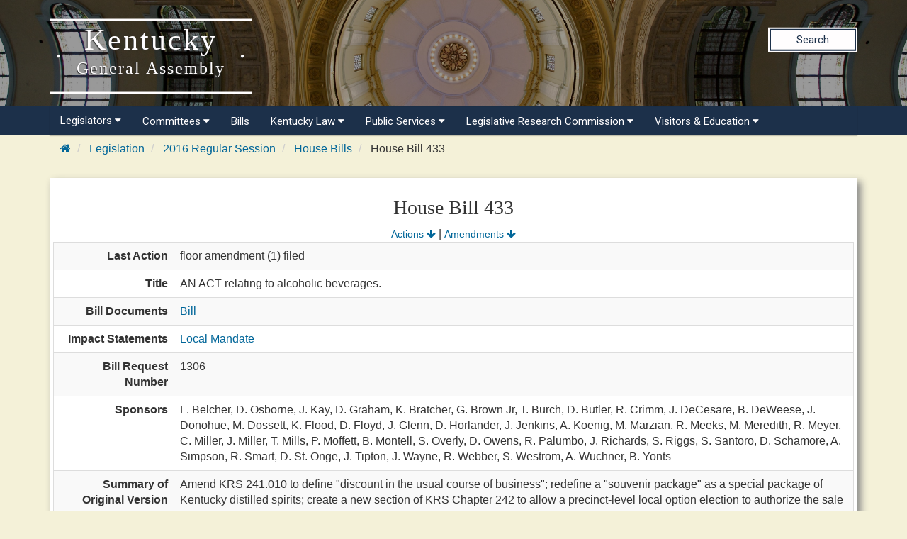

--- FILE ---
content_type: text/html
request_url: https://apps.legislature.ky.gov/record/16RS/HB433.html
body_size: 29367
content:
<!DOCTYPE html>
<html lang="en-us">

<head>
    <title>
        16RS House Bill 433
    </title>
    <meta http-equiv="content-type" content="text/html; charset=UTF-8">
    <meta name="viewport" content="width=device-width, initial-scale=1.0">
    
    <link rel="stylesheet" href="/sharedresources/font-awesome/4.7.0/css/font-awesome.min.css" type="text/css">
    <link rel="stylesheet" href="/sharedresources/css/headerBrandStyle.css" type="text/css">
    <link rel="stylesheet" href="/sharedresources/css/HeaderNavStyle.css" type="text/css">
    <link rel="stylesheet" href="/sharedresources/css/footerStyle.css" type="text/css">
    <link rel="stylesheet" href="/sharedresources/smartmenus-1.1.0/css/sm-core-css.css" type="text/css">
    <link rel="stylesheet" href="/sharedresources/smartmenus-1.1.0/css/sm-simple/sm-simple.css" type="text/css">
    
    <link rel="stylesheet" href="/sharedresources/bootstrap/css/bootstrap.css" />
    <link rel="stylesheet" href="/record/resources/css/WebRecordStyle.css" />

</head>

<body>
    <!-- Global site tag (gtag.js) - Google Analytics -->
<script async src="https://www.googletagmanager.com/gtag/js?id=UA-10594997-62"></script>
<script>
  window.dataLayer = window.dataLayer || [];
  function gtag(){dataLayer.push(arguments);}
  gtag('js', new Date());
 
  gtag('config', 'UA-10594997-62');
</script>

<!-- Google GA4 tag (gtag.js) -->
<script async src="https://www.googletagmanager.com/gtag/js?id=G-95CQX7G1DN"></script>
<script>
    window.dataLayer = window.dataLayer || [];
    function gtag() {
        dataLayer.push(arguments);
    }
    gtag('js', new Date());
    gtag('config', 'G-95CQX7G1DN');
</script>

<header class="headerRow">
  <div class="container">
    <div class="branding">
      <a href="https://legislature.ky.gov">
        <h1 class="header-title-description">
          Kentucky
          <br>
          <small>General Assembly</small>
        </h1>
      </a>
    </div>

    <div class="search">
      <div class="search_button">
        <a href="https://apps.legislature.ky.gov/lrcsearch">Search</a>
      </div>
    </div>

  </div>
</header>

<nav>
  <div class="container">
          <input id="main-menu-state" type="checkbox" />
          <label class="main-menu-btn" for="main-menu-state">
            <span class="main-menu-btn-icon"></span> 
          </label>
    <ul id="main-menu" class="sm sm-lrc">
        <li><a>Legislators <i class="fa fa-caret-down" aria-hidden="true"></i></a>
          <ul>
            <li><a href="https://legislature.ky.gov/Legislators/Pages/default.aspx">Legislators</a></li>
            <li><a href="https://legislature.ky.gov/Legislators/senate">Senate Members</a></li>
            <li><a href="https://legislature.ky.gov/Legislators/house-of-representatives">House Members</a></li>
            <li><a href="https://apps.legislature.ky.gov/findyourlegislator/findyourlegislator.html">Who's My Legislator</a></li>
            <li><a href="https://apps.legislature.ky.gov/Legislators/contact_legislator.html">Contact a Member</a></li>
          </ul>
        </li>
      <li><a>Committees <i class="fa fa-caret-down sub-arrow-align" aria-hidden="true"></i></a>
        <ul>
          <li><a href="https://legislature.ky.gov/Committees/Pages/default.aspx">Committees</a></li>
          <li><a href="https://legislature.ky.gov/Committees/house-standing-committee">House Standing Committees</a></li>
          <li><a href="https://legislature.ky.gov/Committees/senate-standing-committee">Senate Standing Committees</a></li>
          <li><a href="https://legislature.ky.gov/Committees/interim-joint-committee">Interim Joint Committees</a></li>
          <li><a href="https://legislature.ky.gov/Committees/special-committee">Special Committees</a></li>
          <li><a href="https://legislature.ky.gov/Committees/statutory-committee">Statutory Committees</a></li>
          <li><a href="https://legislature.ky.gov/Committees/Caucuses">Caucuses</a></li>
          <li><a href="https://legislature.ky.gov/Committees/Pages/PriorCommittees.aspx">Prior Committee Information</a></li>
        </ul>
      </li>
      <li><a href="https://legislature.ky.gov/Legislation/Pages/default.aspx">Bills</a></li>
      <li><a>Kentucky Law <i class="fa fa-caret-down" aria-hidden="true"></i></a>
        <ul>
          <li><a href="https://legislature.ky.gov/Law/Pages/default.aspx">Kentucky Law</a></li>
          <li><a>Kentucky Administrative Regulations <i class="fa fa-caret-right" aria-hidden="true"></i></a>
            <ul>
              <li><a href="https://legislature.ky.gov/Law/kar/Pages/default.aspx">Kentucky Administrative Regulations</a></li>
              <li><a href="https://apps.legislature.ky.gov/law/kar/titles.htm">KAR List by Title</a></li>
              <li><a href="https://legislature.ky.gov/Law/kar/Pages/Registers.aspx">Registers</a></li>
              <li><a href="https://legislature.ky.gov/Law/kar/Pages/KarFaqs.aspx">KAR FAQs</a></li>
              <li><a href="https://legislature.ky.gov/Law/kar/Pages/Certification.aspx">Last Effective Dates, Expirations, and Certifications</a></li>
	      <li><a href="https://legislature.ky.gov/Law/kar/Pages/EmergencyRegs.aspx">Current Emergency Regulations by Number</a></li>
            </ul>
          </li>
          <li><a>Kentucky Revised Statutes <i class="fa fa-caret-right" aria-hidden="true"></i></a>
            <ul>
              <li><a href="https://legislature.ky.gov/Law/Statutes/Pages/default.aspx">Kentucky Revised Statutes</a></li>
              <li><a href="https://legislature.ky.gov/Law/Statutes/Pages/StatRevInfo.aspx">Statute Revision Information</a></li>
              <li><a href="https://apps.legislature.ky.gov/law/statutes/">KRS Title Page</a></li>
              <li><a href="https://legislature.ky.gov/Law/Statutes/Pages/KRSEDS.aspx">Certified Versions</a></li>
              <li><a href="https://legislature.ky.gov/Law/Statutes/Pages/KRSHistory.aspx">History & Functions</a></li>
              <li><a href="https://legislature.ky.gov/Law/Statutes/Pages/KrsEffDates.aspx">Normal Effective Dates</a></li>
              <li><a href="https://legislature.ky.gov/Law/Statutes/Pages/KrsExtraOrdList.aspx">Extraordinary Session since 1940</a></li>
            </ul>
          </li>
          <li><a href="https://legislature.ky.gov/Law/Pages/KyActs.aspx">Acts of the Kentucky General Assembly</a></li>
          <li><a href="https://apps.legislature.ky.gov/law/constitution">Kentucky Constitution</a></li>
        </ul>
      </li>
      <li><a>Public Services <i class="fa fa-caret-down" aria-hidden="true"></i></a>
        <ul>
          <li><a href="https://legislature.ky.gov/Public%20Services/Pages/default.aspx">Public Services</a></li>
          <li><a class="has-submenu">Geographic Information Systems <i class="fa fa-caret-right" aria-hidden="true"></i></a>
            <ul>
              <li><a href="https://legislature.ky.gov/Public%20Services/GIS/Pages/default.aspx">Geographic Information Systems (GIS)</a></li>
              <li><a href="https://legislature.ky.gov/Public%20Services/GIS/Maps/Pages/default.aspx">Maps</a></li>
              <li><a href="https://legislature.ky.gov/Public%20Services/GIS/Pages/Redistricting-Information.aspx">Redistricting Information</a></li>
              <li><a href="https://legislature.ky.gov/Public%20Services/GIS/Pages/GIS-Data.aspx">GIS Data</a></li>
              <li><a href="https://legislature.ky.gov/Public%20Services/GIS/Pages/Map-Requests.aspx">Map Requests</a></li>
            </ul>
          </li>
          <li><a>Public Information Office <i class="fa fa-caret-right" aria-hidden="true"></i></a>
            <ul>
              <li><a href="https://legislature.ky.gov/Public%20Services/PIO/Pages/default.aspx">Public Information Office</a></li>
              <li><a href="https://legislature.ky.gov/Public%20Services/PIO/Pages/Radio.aspx">Radio News Releases</a></li>
              <li><a href="https://apps.legislature.ky.gov/publicservices/pio/release.html">News Releases</a></li>
              <li><a href="https://apps.legislature.ky.gov/publicservices/pio/photo.html">News Photos</a></li>
              <li><a href="https://legislature.ky.gov/Public%20Services/PIO/Pages/Videos.aspx">Video Productions</a></li>
              <li><a href="https://legislature.ky.gov/Public%20Services/PIO/Pages/CapMedia.aspx">Capitol Campus Identification Badges</a></li>
              <li><a href="https://legislature.ky.gov/Public%20Services/PIO/Pages/default.aspx">School Group Tours</a></li>
	      <li><a href="https://legislature.ky.gov/Public%20Services/PIO/Pages/Live-Streams.aspx">Live Streams</a></li>
            </ul>
          </li>
          <li><a href="https://legislature.ky.gov/Public%20Services/Pages/Public-Bill-Room.aspx">Public Bill Room</a></li>
          <li><a href="https://legislature.ky.gov/Public%20Services/Pages/Legislative-Reference-Library.aspx">Peggy King Legislative Reference Library</a></li>
        </ul>
      </li>

      <li><a>Legislative Research Commission <i class="fa fa-caret-down" aria-hidden="true"></i></a>
        <ul>
          <li><a href="https://legislature.ky.gov/LRC/Pages/default.aspx">Legislative Research Commission</a></li>
          <li><a href="https://legislature.ky.gov/LRC/Documents/LRC%20Organizational%20Chart.pdf">LRC Organizational Chart</a></li>
          <li><a href="https://legislature.ky.gov/LRC/Pages/Glossary-of-Legislative-Terms.aspx">Glossary of Legislative Terms</a></li>
          <li><a class="has-submenu">LRC Publications <i class="fa fa-caret-right" aria-hidden="true"></i></a>
            <ul>
                <li><a href="https://legislature.ky.gov/LRC/Publications/Pages/default.aspx">LRC Publications</a></li>
                <li><a href="https://apps.legislature.ky.gov/lrc/publications/research_reports.html">LRC Research Reports</a></li>
                <li><a href="https://legislature.ky.gov/LRC/Publications/Pages/Informational-Bulletins.aspx">LRC Informational Bulletins</a></li>
                <li><a href="https://legislature.ky.gov/LRC/Publications/Pages/Research-Memoranda.aspx">LRC Research Memoranda</a></li>
				<li><a href="https://apps.legislature.ky.gov/lrc/publications/Interactive_Home.html">LRC Interactive Features</a></li>
            </ul>
          </li>
          <li><a class="has-submenu">Office of Education Accountability <i class="fa fa-caret-right" aria-hidden="true"></i></a>
            <ul>
                <li><a href="https://legislature.ky.gov/LRC/OEA/Pages/default.aspx">Office of Education Accountability</a></li>
                <li><a href="https://legislature.ky.gov/LRC/OEA/Pages/OEA-Hotline.aspx">OEA Hotline</a></li>
                <li><a href="https://legislature.ky.gov/LRC/OEA/Pages/OEA-Publications.aspx">OEA Publications</a></li>
                <li><a href="https://legislature.ky.gov/LRC/OEA/Pages/OEA-Staff.aspx">OEA Staff</a></li>
            </ul>
          </li>
		  <li><a href="https://legislature.ky.gov/LRC/EconomistOffice/Pages/default.aspx">Office of Economic Analysis</a></li>
		  <li><a href="https://legislature.ky.gov/LRC/HealthData/Pages/default.aspx">Office of Health Data Analytics</a></li>	 
          <li><a href="https://apps.legislature.ky.gov/AgencyReports/">Agency Reports</a></li>
          <li><a href="https://legislature.ky.gov/LRC/Pages/Career-Opportunities.aspx">Career Opportunities</a></li>
        </ul>
      </li>
      
      
      <li><a>Visitors & Education <i class="fa fa-caret-down" aria-hidden="true"></i></a>
        <ul>
          <li><a href="https://legislature.ky.gov/Visitors/Pages/default.aspx">Visitors & Education</a></li>
          <li><a href="https://legislature.ky.gov/Visitors/Pages/Educational-Resources.aspx">Educational Resources for Teachers</a></li>
          <li><a href="https://legislature.ky.gov/Visitors/Pages/Directions.aspx">Directions and Local Maps</a></li>
          <li><a href="https://legislature.ky.gov/Visitors/Pages/Postsecondary-Internship.aspx">Postsecondary Internship Opportunities</a></li>
          <li><a href="https://legislature.ky.gov/Visitors/Pages/RoomReservations.aspx">Annex Committee Room Reservations</a></li>
          <li><a href="https://legislature.ky.gov/Public Services/PIO/Pages/CapMedia.aspx">Capitol Campus Identification Badges</a></li>
          <li><a href="https://legislature.ky.gov/Visitors/Pages/Presentations.aspx">Presenting to the Legislative Committees</a></li>
        </ul>
      </li>
      
    </ul>
  </div>


</nav>

    <div class="container">
        

<div class="outerContainer breadcrumbRow hidden-print">
    <ul class="breadcrumb">
        <li>
            <a href="https://legislature.ky.gov"><i class="fa fa-home fa-cooldfd"></i></a>
        </li>
        <li>
            <a href="https://legislature.ky.gov/Legislation/Pages/default.aspx">Legislation</a>
        </li>
        <li>
            <a href="record.html">2016 Regular Session</a>
        </li>
        <li>
            <a href="house_bills.html">House Bills</a>
        </li>
        <li>
            House Bill 433
        </li>
    </ul>
</div>

<div class="bill-table drop-shadow">
    <div class="center-align-text">
        <h3>House Bill 433</h3>
        <div>
            <span><small><a href="#actions">Actions <i class="fa fa-arrow-down" aria-hidden="true"></i></a></small></span>
                <span>|</span>
                <span><small><a href="#amendments">Amendments <i class="fa fa-arrow-down" aria-hidden="true"></i></a></small></span>
        </div>
    </div>
    <table class="table table-striped table-bordered">
        <col style="width: 15%"/>
        <col style="width: 85%"/>
        <tbody>
            <tr>
                <th>Last Action</th>
                <td>floor amendment (1) filed </td>
            </tr>
            <tr>
                <th>Title</th>
                <td>AN ACT relating to alcoholic beverages.</td>
            </tr>
            <tr>
                <th>Bill Documents</th>
                <td>
                        <a href="https://apps.legislature.ky.gov/record/16RS/hb433/bill.pdf">Bill</a>
                        <br />
                </td>
            </tr>
                <tr>
                    <th>Impact Statements</th>
                    <td>
                            <a href="https://apps.legislature.ky.gov/record/16RS/hb433/LM.pdf">Local Mandate</a>
                    </td>
                </tr>
                                    <tr>
                <th>Bill Request Number</th>
                <td>1306</td>
            </tr>
            <tr>
                <th>Sponsors</th>
                <td>
                                <span>L. Belcher, </span>
                                <span>D. Osborne, </span>
                                <span>J. Kay, </span>
                                <span>D. Graham, </span>
                                <span>K. Bratcher, </span>
                                <span>G. Brown Jr, </span>
                                <span>T. Burch, </span>
                                <span>D. Butler, </span>
                                <span>R. Crimm, </span>
                                <span>J. DeCesare, </span>
                                <span>B. DeWeese, </span>
                                <span>J. Donohue, </span>
                                <span>M. Dossett, </span>
                                <span>K. Flood, </span>
                                <span>D. Floyd, </span>
                                <span>J. Glenn, </span>
                                <span>D. Horlander, </span>
                                <span>J. Jenkins, </span>
                                <span>A. Koenig, </span>
                                <span>M. Marzian, </span>
                                <span>R. Meeks, </span>
                                <span>M. Meredith, </span>
                                <span>R. Meyer, </span>
                                <span>C. Miller, </span>
                                <span>J. Miller, </span>
                                <span>T. Mills, </span>
                                <span>P. Moffett, </span>
                                <span>B. Montell, </span>
                                <span>S. Overly, </span>
                                <span>D. Owens, </span>
                                <span>R. Palumbo, </span>
                                <span>J. Richards, </span>
                                <span>S. Riggs, </span>
                                <span>S. Santoro, </span>
                                <span>D. Schamore, </span>
                                <span>A. Simpson, </span>
                                <span>R. Smart, </span>
                                <span>D. St. Onge, </span>
                                <span>J. Tipton, </span>
                                <span>J. Wayne, </span>
                                <span>R. Webber, </span>
                                <span>S. Westrom, </span>
                                <span>A. Wuchner, </span>
                                <span>B. Yonts</span>
                </td>
            </tr>
            <tr>
                <th>Summary of Original Version</th>
                <td>	Amend KRS 241.010 to define &quot;discount in the usual course of business&quot;; redefine a &quot;souvenir package&quot; as a special package of Kentucky distilled spirits; create a new section of KRS Chapter 242 to allow a precinct-level local option election to authorize the sale of alcoholic beverages at a distillery; amend KRS 243.030, 243.060, and 243.070 to establish fees for Class A and Class B types of NQ3 retail drink licenses; designate state and local craft rectifier license fees; amend KRS 243.0305 and 244.050 to exclude the sampling license privileges in each statute from those of the other statute; set maximum souvenir package sales of nine liters per customer per day; establish rules for distillery use of a sampling license or an NQ3 license; amend KRS 243.033 to allow a caterer to cater a private party or special event at a nonfederally bonded portion of a distillery; amend KRS 243.036 to convert a distilled spirits and wine auction license to an alcoholic beverage auction license, which also applies to malt beverages; include raffles as a part of the auction license; amend KRS 243.086 to designate a Class A NQ3 license for a distiller and a Class B NQ3 license for a private club or dining car; amend KRS 243.090 to make most local alcohol licenses expire on the same date as the corresponding state license; prorate the cost of a local license in the first year to allow the local license to synchronize with the state license; amend KRS 243.120 to create Class A and Class B rectifier&#39;s licenses; tax and distribute distiller retail drink sales in the same manner as souvenir package sales; amend KRS 243.130 to allow employees of distillers, rectifiers, and wineries to sample their employer&#39;s products for purposes of education, quality control, and product development; authorize a quota retail package licensee to provide free and paid samples of distilled spirits or wine; amend KRS 244.130 to enable a distiller to provide visitors who are 21 and over with free production by-products or free nonalcoholic novelty items; amend KRS 244.240 to permit distillers, rectifiers, wineries, and wholesalers to give discounts in the usual course of business if the same discounts are offered to all licensees of the same license type buying similar quantities; amend KRS 243.034 and 243.882 to conform; repeal KRS 243.892.</td>
            </tr>
            <tr>
                <th>Index Headings of Original Version</th>
                <td>
                            <a href="5510.html">Local Mandate</a><span> - Alcoholic beverage licenses, modifications to privileges of</span> <br />
                            <a href="3000.html">Distilled Spirits</a><span> - Alcoholic beverage licenses, modifications to privileges of</span> <br />
                            <a href="3360.html">Elections and Voting</a><span> - Distillery local option election, ability to conduct in dry or moist territory</span> <br />
                            <a href="3720.html">Fees</a><span> - Alcoholic beverage licenses, fees regarding</span> <br />
                            <a href="5320.html">Licensing</a><span> - Alcoholic beverage licenses, modifications to privileges of</span> <br />
                            <a href="5520.html">Malt Beverages</a><span> - Temporary alcoholic beverage auction licenses, addition of malt beverages to</span> <br />
                            <a href="9060.html">Wines and Wineries</a><span> - Alcoholic beverage licenses, modifications to privileges of</span> <br />
                            <a href="0280.html">Alcoholic Beverages</a><span> - Licenses for the production, sale, and service of alcoholic beverages, changes to privileges of</span>
                </td>
            </tr>
                <tr>
                    <th>Proposed Amendments</th>
                    <td>
                                <a href="hb433.html#HFA1">House Floor Amendment 1</a>
                    </td>
                </tr>
                                </tbody>
    </table>
</div>

<br/>

<a id="actions"></a>
<div class="bill-table table-background drop-shadow">
    <div class="center-align-text">
        <h4>Actions</h4>
        <div>
            <span><small><a href="#">Top <i class="fa fa-arrow-up" aria-hidden="true"></i></a></small></span>
                <span>|</span>
                <span><small><a href="#amendments">Amendments <i class="fa fa-arrow-down" aria-hidden="true"></i></a></small></span>
        </div>
    </div>
    <table class="table table-striped table-bordered">
        <col style="width:15%" />
        <col style="width:85%" />
        <tbody>

            <tr>
                <th>02/18/16</th>
                <td>
                    <ul class="hanging-indent-list">
                                <li>introduced in House </li>
                    </ul>
                </td>

            </tr>
            <tr>
                <th>02/22/16</th>
                <td>
                    <ul class="hanging-indent-list">
                                <li>to Licensing &amp; Occupations (H)</li>
                    </ul>
                </td>

            </tr>
            <tr>
                <th>02/23/16</th>
                <td>
                    <ul class="hanging-indent-list">
                                <li>floor amendment (1) filed </li>
                    </ul>
                </td>

            </tr>
        </tbody>
    </table>
</div>

<br/>

<a id="amendments"></a>
<div class="bill-table table-background drop-shadow">
    <div class="center-align-text">
        <h4>Proposed Amendments</h4>
        <div>
            <span><small><a href="#">Top <i class="fa fa-arrow-up" aria-hidden="true"></i></a></small></span>
            <span>|</span>
            <span><small><a href="#actions">Actions <i class="fa fa-arrow-up" aria-hidden="true"></i></a></small></span>
        </div>
    </div>
        <a id="HFA1"></a>
        <table class="table table-striped table-bordered">
            <col style="width:15%" />
            <col style="width:85%" />
            <tbody>
            <tr>
                <th>Amendment</th>
                <td><a href="https://apps.legislature.ky.gov/record/16RS/HB433/HFA1.pdf">House Floor Amendment 1</a></td>
            </tr>
                                                    <tr>
                    <th>Sponsor</th>
                    <td>
                                    <span>S. Santoro</span>
                    </td>
                </tr>
            <tr>
                <th>Summary</th>
                <td>	Amend KRS 242.125 to allow a city adjacent to a federal or state waterway to hold its own wet, dry, or moist local option election; make amendments to conform.</td>
            </tr>
            <tr>
                <th>Index Headings</th>
                <td>
                            <a href="5510.html">Local Mandate</a><span> - Alcoholic beverage licenses, modifications to privileges of</span> <br />
                            <a href="3000.html">Distilled Spirits</a><span> - Alcoholic beverage licenses, modifications to privileges of</span> <br />
                            <a href="3360.html">Elections and Voting</a><span> - Distillery local option election, ability to conduct in dry or moist territory</span> <br />
                            <a href="3720.html">Fees</a><span> - Alcoholic beverage licenses, fees regarding</span> <br />
                            <a href="5320.html">Licensing</a><span> - Alcoholic beverage licenses, modifications to privileges of</span> <br />
                            <a href="5520.html">Malt Beverages</a><span> - Temporary alcoholic beverage auction licenses, addition of malt beverages to</span> <br />
                            <a href="9060.html">Wines and Wineries</a><span> - Alcoholic beverage licenses, modifications to privileges of</span> <br />
                            <a href="0280.html">Alcoholic Beverages</a><span> - Licenses for the production, sale, and service of alcoholic beverages, changes to privileges of</span>
                </td>
            </tr>
            </tbody>
        </table>
</div>


        <br />
        <p><small>Last updated: 1/16/2019 3:08 PM <span>(</span>EST<span>)</span> </small></p>
    </div>
    <footer>
    <div class="container">
        <div class="row">
            <div class="col-sm-3">
                <div class="icon">
                    <img src="/sharedresources/images/LRC_Seal.png" alt="Seal of the Legislative Research Commission">
                </div>
            </div>
            <div class="col-sm-3">
                <h3>About</h3>
                <ul>
                    <li><a href="https://legislature.ky.gov/Pages/contactus.aspx">Contact Us</a></li>
                    <li><a href="https://legislature.ky.gov/Legislative%20Research%20Commission/Pages/Career-Opportunities.aspx">Career
                            Opportunities</a></li>
                    <li><a href="https://legislature.ky.gov/Pages/sitemap.aspx">Site Map</a></li>
                </ul>
            </div>
            <div class="col-sm-3">
                <h3>Calendars</h3>
                <ul>
                    <li><a href="https://apps.legislature.ky.gov/legislativecalendar">Legislative Calendar</a></li>
                    <li><a href="https://legislature.ky.gov/Documents/RS_Calendar.pdf">Regular Session
                            Calendar</a></li>
                    <li><a href="https://legislature.ky.gov/Documents/Current%20Interim%20Calendar.pdf">Interim Calendar</a></li>
                    <li><a href="https://legislature.ky.gov/Documents/Current_Standing_Schedule.pdf">Standing
                            Committee Schedule</a></li>
                </ul>
            </div>
            <div class="col-sm-3">
                <h3>Miscellaneous</h3>
                <ul>
                    <li><a href="https://www.ket.org/">Kentucky Educational Television </a></li>
                    <li><a href="https://klec.ky.gov/Pages/default.aspx">Legislative Ethics Commission</a></li>
                    <li><a href="https://legislature.ky.gov/Legislative%20Research%20Commission/OEA/Pages/default.aspx">Office
                            of Educational Accountability</a></li>
                </ul>
            </div>
        </div>
    </div>
    <div class="container bottom">
        <div class="col-sm-6 col-xs-12">
            <p>
                Copyright
                <script type="text/javascript"> document.write(new Date().getFullYear()); </script> Kentucky
                Legislative Research Commission
                <br>
                All rights Reserved
            </p>
        </div>
        <div class="col-sm-6 col-xs-12">
            <ul class="unstyled-list policies">
                <li><a href="https://legislature.ky.gov/policies-security/Pages/default.aspx">Policies</a></li>
                <li><a href="https://legislature.ky.gov/policies-security/Pages/Security.aspx">Security</a></li>
                <li><a href="https://legislature.ky.gov/policies-security/Pages/Disclaimers.aspx">Disclaimer</a></li>
                <li><a href="https://legislature.ky.gov/policies-security/Pages/Accessibility.aspx">Accessibility</a></li>
            </ul>
        </div>
    </div>
</footer>
<script src='https://cdnjs.cloudflare.com/ajax/libs/jquery/3.3.1/jquery.min.js'></script>
<script src="/sharedresources/js/index.js"></script>
<script src="/sharedresources/smartmenus-1.1.0/jquery.smartmenus.js"></script>
</body>
</html>
